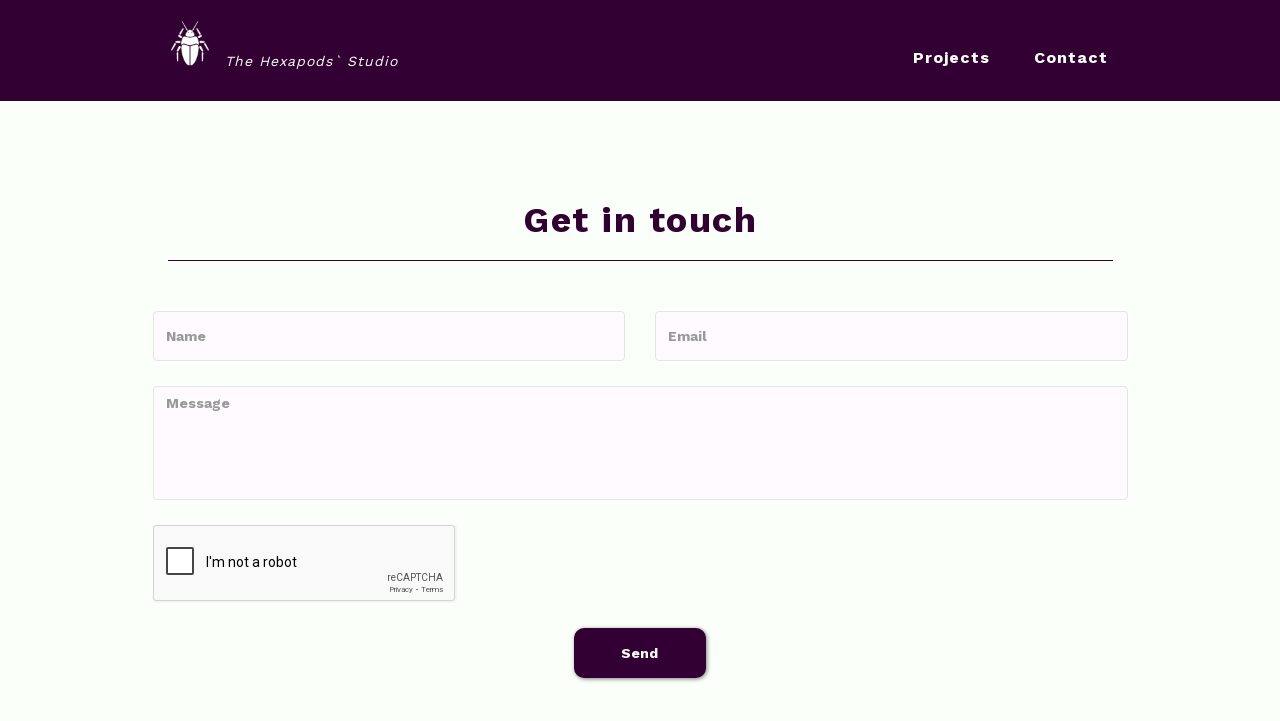

--- FILE ---
content_type: text/html; charset=UTF-8
request_url: https://hexapodsstudio.com/contact.php
body_size: 1938
content:
<!DOCTYPE html>
<html lang="en">
<head>
<!-- Global site tag (gtag.js) - Google Analytics -->
<script async src="https://www.googletagmanager.com/gtag/js?id=UA-119959889-1"></script>
<script>
  window.dataLayer = window.dataLayer || [];
  function gtag(){dataLayer.push(arguments);}
  gtag('js', new Date());

  gtag('config', 'UA-119959889-1');
</script>

	<meta charset="UTF-8"/>
	<meta http-equiv="X-UA-Compatible" content="IE=Edge"/>
	<meta name="description" content="The Hexapods' Studio. Contact"/>
	<meta name="keywords" content="The Hexapods' Studio, Hexapod Smasher"/>
	<meta name="author" content="The Hexapods' Studio"/>
	<meta name="viewport" content="width=device-width, initial-scale=1, maximum-scale=1"/>

	<title>The Hexapods' Studio</title>

	<link rel="icon" type="image/png" href="/images/hexapodsstudio_favicon.png"/>
	<link rel="stylesheet" href="/css/bootstrap.min.css"/>
	<link rel="stylesheet" href="/css/font-awesome.min.css"/>
	<link rel="stylesheet" href="/css/style2.css"/>
	<link href="https://fonts.googleapis.com/css?family=Work+Sans:300,400,700" rel="stylesheet"/>
	<script type="text/javascript" src="js/jquery-3.1.1.min.js"></script>
	<script type="text/javascript" src="js/bootstrap.min.js"></script>
	<script src='https://www.google.com/recaptcha/api.js'></script>
	<script src="js/contact.js"></script>
	<!--script src="js/validator.js"></script-->
</head>
<body>

<!-- Navigation section  -->

<div class="navbar navbar-default navbar-static-top" role="navigation">
	<div class="container">
		<div class="col-sm-10 col-sm-offset-1">
          	<div class="navbar-header">
               <button class="navbar-toggle" data-toggle="collapse" data-target=".navbar-collapse">
                    <span class="icon icon-bar"></span>
                    <span class="icon icon-bar"></span>
                    <span class="icon icon-bar"></span>
               </button>
			   <div>
					<div class="logo">
						<a href="/"><img src="/images/logo.gif" alt="Logo The Hexapods` Studio"></a>
					</div>
					<div class="text">
						<h4>The Hexapods` Studio</h4>
					</div>
				</div>
          	</div>
          	<div class="collapse navbar-collapse">
               	<ul class="nav navbar-nav navbar-right">
                    <li><a href="/">Projects</a></li>
                    <li class="active"><a href="/contact.php">Contact</a></li>
               	</ul>
          	</div>
		</div>
	</div>
</div>

<!-- Home Section -->

<section id="home">
     <div class="container">
          <div class="row">
               <div class="col-sm-10 col-sm-offset-1">
                    <h1>Get in touch</h1>
                    <hr>
               </div>
          </div>
     </div>
</section>

<section id="contact">
     <div class="container">
          <div class="row">

               <div class="col-xs-10 col-xs-offset-1">
                    <form id="contact-form" action="#" method="post" role="form" class="form-horizontal">
						<div class="messages"></div>
						<div class="form-group">
							<div class="col-sm-6">
								<input name="user" type="text" class="form-control" placeholder="Name" required="required">
							</div>
							<div class="col-sm-6">
								<input name="email" type="email" class="form-control" placeholder="Email" required="required">
							</div>
						</div>
						<div class="form-group">
							<div class="col-sm-12"> 
								<textarea name="message" class="form-control" rows="5" placeholder="Message" required="required"></textarea>
							</div>
						</div>
						<div class="form-group">
							<div class="col-sm-12">
								<div class="captcha">
									<div class="g-recaptcha" data-sitekey="6LfhTEoUAAAAAH2qP4A-vZBPJLISNkf65MMlxomw" data-callback="verifyRecaptchaCallback" data-expired-callback="expiredRecaptchaCallback"></div>
								</div>
								<!--div class="form-control d-none" data-recaptcha="true" required data-error="Please complete the Captcha"/-->
								<div class="help-block with-errors"></div>
							</div>
						</div>
							<!--div class="col-sm-12"> 
								<div class="g-recaptcha" data-sitekey="6LfhTEoUAAAAAH2qP4A-vZBPJLISNkf65MMlxomw"></div>	
							</div-->
						<div class="col-xs-6 col-xs-offset-3 col-sm-4 col-sm-offset-4 col-md-2 col-md-offset-5">
							<input type="submit" class="form-control" value="Send">
						</div>
                    </form>
               </div>
          </div>
     </div>
</section>

<!-- Footer Section -->

<footer>
     <div class="container">
          <div class="row">              
				<div class="col-sm-10 col-sm-offset-1">
					<div>
						<hr>
					</div>
					<div class="col-sm-6">
						<div class="footer-copyright">
							<p><br>© 2019 The Hexapods' Studio | All Rights Reserved</p>
						</div>
					</div>

					<div class="col-sm-6">
						<ul class="social-icon">
							<li><a href="https://www.facebook.com/hexapodsstudio" class="fa fa-facebook"></a></li>
							<li><a href="https://twitter.com/hexapodsstudio" class="fa fa-twitter"></a></li>
							<li><a href="https://www.youtube.com/channel/UC7dpUYY8FGQFv1ZPX3rZl5w/featured?disable_polymer=1" class="fa fa-youtube"></a></li>
						</ul>
					</div>
				</div>
          </div>
     </div>
</footer>

</body>
</html>



--- FILE ---
content_type: text/html; charset=utf-8
request_url: https://www.google.com/recaptcha/api2/anchor?ar=1&k=6LfhTEoUAAAAAH2qP4A-vZBPJLISNkf65MMlxomw&co=aHR0cHM6Ly9oZXhhcG9kc3N0dWRpby5jb206NDQz&hl=en&v=PoyoqOPhxBO7pBk68S4YbpHZ&size=normal&anchor-ms=20000&execute-ms=30000&cb=mky7zo456tgm
body_size: 49328
content:
<!DOCTYPE HTML><html dir="ltr" lang="en"><head><meta http-equiv="Content-Type" content="text/html; charset=UTF-8">
<meta http-equiv="X-UA-Compatible" content="IE=edge">
<title>reCAPTCHA</title>
<style type="text/css">
/* cyrillic-ext */
@font-face {
  font-family: 'Roboto';
  font-style: normal;
  font-weight: 400;
  font-stretch: 100%;
  src: url(//fonts.gstatic.com/s/roboto/v48/KFO7CnqEu92Fr1ME7kSn66aGLdTylUAMa3GUBHMdazTgWw.woff2) format('woff2');
  unicode-range: U+0460-052F, U+1C80-1C8A, U+20B4, U+2DE0-2DFF, U+A640-A69F, U+FE2E-FE2F;
}
/* cyrillic */
@font-face {
  font-family: 'Roboto';
  font-style: normal;
  font-weight: 400;
  font-stretch: 100%;
  src: url(//fonts.gstatic.com/s/roboto/v48/KFO7CnqEu92Fr1ME7kSn66aGLdTylUAMa3iUBHMdazTgWw.woff2) format('woff2');
  unicode-range: U+0301, U+0400-045F, U+0490-0491, U+04B0-04B1, U+2116;
}
/* greek-ext */
@font-face {
  font-family: 'Roboto';
  font-style: normal;
  font-weight: 400;
  font-stretch: 100%;
  src: url(//fonts.gstatic.com/s/roboto/v48/KFO7CnqEu92Fr1ME7kSn66aGLdTylUAMa3CUBHMdazTgWw.woff2) format('woff2');
  unicode-range: U+1F00-1FFF;
}
/* greek */
@font-face {
  font-family: 'Roboto';
  font-style: normal;
  font-weight: 400;
  font-stretch: 100%;
  src: url(//fonts.gstatic.com/s/roboto/v48/KFO7CnqEu92Fr1ME7kSn66aGLdTylUAMa3-UBHMdazTgWw.woff2) format('woff2');
  unicode-range: U+0370-0377, U+037A-037F, U+0384-038A, U+038C, U+038E-03A1, U+03A3-03FF;
}
/* math */
@font-face {
  font-family: 'Roboto';
  font-style: normal;
  font-weight: 400;
  font-stretch: 100%;
  src: url(//fonts.gstatic.com/s/roboto/v48/KFO7CnqEu92Fr1ME7kSn66aGLdTylUAMawCUBHMdazTgWw.woff2) format('woff2');
  unicode-range: U+0302-0303, U+0305, U+0307-0308, U+0310, U+0312, U+0315, U+031A, U+0326-0327, U+032C, U+032F-0330, U+0332-0333, U+0338, U+033A, U+0346, U+034D, U+0391-03A1, U+03A3-03A9, U+03B1-03C9, U+03D1, U+03D5-03D6, U+03F0-03F1, U+03F4-03F5, U+2016-2017, U+2034-2038, U+203C, U+2040, U+2043, U+2047, U+2050, U+2057, U+205F, U+2070-2071, U+2074-208E, U+2090-209C, U+20D0-20DC, U+20E1, U+20E5-20EF, U+2100-2112, U+2114-2115, U+2117-2121, U+2123-214F, U+2190, U+2192, U+2194-21AE, U+21B0-21E5, U+21F1-21F2, U+21F4-2211, U+2213-2214, U+2216-22FF, U+2308-230B, U+2310, U+2319, U+231C-2321, U+2336-237A, U+237C, U+2395, U+239B-23B7, U+23D0, U+23DC-23E1, U+2474-2475, U+25AF, U+25B3, U+25B7, U+25BD, U+25C1, U+25CA, U+25CC, U+25FB, U+266D-266F, U+27C0-27FF, U+2900-2AFF, U+2B0E-2B11, U+2B30-2B4C, U+2BFE, U+3030, U+FF5B, U+FF5D, U+1D400-1D7FF, U+1EE00-1EEFF;
}
/* symbols */
@font-face {
  font-family: 'Roboto';
  font-style: normal;
  font-weight: 400;
  font-stretch: 100%;
  src: url(//fonts.gstatic.com/s/roboto/v48/KFO7CnqEu92Fr1ME7kSn66aGLdTylUAMaxKUBHMdazTgWw.woff2) format('woff2');
  unicode-range: U+0001-000C, U+000E-001F, U+007F-009F, U+20DD-20E0, U+20E2-20E4, U+2150-218F, U+2190, U+2192, U+2194-2199, U+21AF, U+21E6-21F0, U+21F3, U+2218-2219, U+2299, U+22C4-22C6, U+2300-243F, U+2440-244A, U+2460-24FF, U+25A0-27BF, U+2800-28FF, U+2921-2922, U+2981, U+29BF, U+29EB, U+2B00-2BFF, U+4DC0-4DFF, U+FFF9-FFFB, U+10140-1018E, U+10190-1019C, U+101A0, U+101D0-101FD, U+102E0-102FB, U+10E60-10E7E, U+1D2C0-1D2D3, U+1D2E0-1D37F, U+1F000-1F0FF, U+1F100-1F1AD, U+1F1E6-1F1FF, U+1F30D-1F30F, U+1F315, U+1F31C, U+1F31E, U+1F320-1F32C, U+1F336, U+1F378, U+1F37D, U+1F382, U+1F393-1F39F, U+1F3A7-1F3A8, U+1F3AC-1F3AF, U+1F3C2, U+1F3C4-1F3C6, U+1F3CA-1F3CE, U+1F3D4-1F3E0, U+1F3ED, U+1F3F1-1F3F3, U+1F3F5-1F3F7, U+1F408, U+1F415, U+1F41F, U+1F426, U+1F43F, U+1F441-1F442, U+1F444, U+1F446-1F449, U+1F44C-1F44E, U+1F453, U+1F46A, U+1F47D, U+1F4A3, U+1F4B0, U+1F4B3, U+1F4B9, U+1F4BB, U+1F4BF, U+1F4C8-1F4CB, U+1F4D6, U+1F4DA, U+1F4DF, U+1F4E3-1F4E6, U+1F4EA-1F4ED, U+1F4F7, U+1F4F9-1F4FB, U+1F4FD-1F4FE, U+1F503, U+1F507-1F50B, U+1F50D, U+1F512-1F513, U+1F53E-1F54A, U+1F54F-1F5FA, U+1F610, U+1F650-1F67F, U+1F687, U+1F68D, U+1F691, U+1F694, U+1F698, U+1F6AD, U+1F6B2, U+1F6B9-1F6BA, U+1F6BC, U+1F6C6-1F6CF, U+1F6D3-1F6D7, U+1F6E0-1F6EA, U+1F6F0-1F6F3, U+1F6F7-1F6FC, U+1F700-1F7FF, U+1F800-1F80B, U+1F810-1F847, U+1F850-1F859, U+1F860-1F887, U+1F890-1F8AD, U+1F8B0-1F8BB, U+1F8C0-1F8C1, U+1F900-1F90B, U+1F93B, U+1F946, U+1F984, U+1F996, U+1F9E9, U+1FA00-1FA6F, U+1FA70-1FA7C, U+1FA80-1FA89, U+1FA8F-1FAC6, U+1FACE-1FADC, U+1FADF-1FAE9, U+1FAF0-1FAF8, U+1FB00-1FBFF;
}
/* vietnamese */
@font-face {
  font-family: 'Roboto';
  font-style: normal;
  font-weight: 400;
  font-stretch: 100%;
  src: url(//fonts.gstatic.com/s/roboto/v48/KFO7CnqEu92Fr1ME7kSn66aGLdTylUAMa3OUBHMdazTgWw.woff2) format('woff2');
  unicode-range: U+0102-0103, U+0110-0111, U+0128-0129, U+0168-0169, U+01A0-01A1, U+01AF-01B0, U+0300-0301, U+0303-0304, U+0308-0309, U+0323, U+0329, U+1EA0-1EF9, U+20AB;
}
/* latin-ext */
@font-face {
  font-family: 'Roboto';
  font-style: normal;
  font-weight: 400;
  font-stretch: 100%;
  src: url(//fonts.gstatic.com/s/roboto/v48/KFO7CnqEu92Fr1ME7kSn66aGLdTylUAMa3KUBHMdazTgWw.woff2) format('woff2');
  unicode-range: U+0100-02BA, U+02BD-02C5, U+02C7-02CC, U+02CE-02D7, U+02DD-02FF, U+0304, U+0308, U+0329, U+1D00-1DBF, U+1E00-1E9F, U+1EF2-1EFF, U+2020, U+20A0-20AB, U+20AD-20C0, U+2113, U+2C60-2C7F, U+A720-A7FF;
}
/* latin */
@font-face {
  font-family: 'Roboto';
  font-style: normal;
  font-weight: 400;
  font-stretch: 100%;
  src: url(//fonts.gstatic.com/s/roboto/v48/KFO7CnqEu92Fr1ME7kSn66aGLdTylUAMa3yUBHMdazQ.woff2) format('woff2');
  unicode-range: U+0000-00FF, U+0131, U+0152-0153, U+02BB-02BC, U+02C6, U+02DA, U+02DC, U+0304, U+0308, U+0329, U+2000-206F, U+20AC, U+2122, U+2191, U+2193, U+2212, U+2215, U+FEFF, U+FFFD;
}
/* cyrillic-ext */
@font-face {
  font-family: 'Roboto';
  font-style: normal;
  font-weight: 500;
  font-stretch: 100%;
  src: url(//fonts.gstatic.com/s/roboto/v48/KFO7CnqEu92Fr1ME7kSn66aGLdTylUAMa3GUBHMdazTgWw.woff2) format('woff2');
  unicode-range: U+0460-052F, U+1C80-1C8A, U+20B4, U+2DE0-2DFF, U+A640-A69F, U+FE2E-FE2F;
}
/* cyrillic */
@font-face {
  font-family: 'Roboto';
  font-style: normal;
  font-weight: 500;
  font-stretch: 100%;
  src: url(//fonts.gstatic.com/s/roboto/v48/KFO7CnqEu92Fr1ME7kSn66aGLdTylUAMa3iUBHMdazTgWw.woff2) format('woff2');
  unicode-range: U+0301, U+0400-045F, U+0490-0491, U+04B0-04B1, U+2116;
}
/* greek-ext */
@font-face {
  font-family: 'Roboto';
  font-style: normal;
  font-weight: 500;
  font-stretch: 100%;
  src: url(//fonts.gstatic.com/s/roboto/v48/KFO7CnqEu92Fr1ME7kSn66aGLdTylUAMa3CUBHMdazTgWw.woff2) format('woff2');
  unicode-range: U+1F00-1FFF;
}
/* greek */
@font-face {
  font-family: 'Roboto';
  font-style: normal;
  font-weight: 500;
  font-stretch: 100%;
  src: url(//fonts.gstatic.com/s/roboto/v48/KFO7CnqEu92Fr1ME7kSn66aGLdTylUAMa3-UBHMdazTgWw.woff2) format('woff2');
  unicode-range: U+0370-0377, U+037A-037F, U+0384-038A, U+038C, U+038E-03A1, U+03A3-03FF;
}
/* math */
@font-face {
  font-family: 'Roboto';
  font-style: normal;
  font-weight: 500;
  font-stretch: 100%;
  src: url(//fonts.gstatic.com/s/roboto/v48/KFO7CnqEu92Fr1ME7kSn66aGLdTylUAMawCUBHMdazTgWw.woff2) format('woff2');
  unicode-range: U+0302-0303, U+0305, U+0307-0308, U+0310, U+0312, U+0315, U+031A, U+0326-0327, U+032C, U+032F-0330, U+0332-0333, U+0338, U+033A, U+0346, U+034D, U+0391-03A1, U+03A3-03A9, U+03B1-03C9, U+03D1, U+03D5-03D6, U+03F0-03F1, U+03F4-03F5, U+2016-2017, U+2034-2038, U+203C, U+2040, U+2043, U+2047, U+2050, U+2057, U+205F, U+2070-2071, U+2074-208E, U+2090-209C, U+20D0-20DC, U+20E1, U+20E5-20EF, U+2100-2112, U+2114-2115, U+2117-2121, U+2123-214F, U+2190, U+2192, U+2194-21AE, U+21B0-21E5, U+21F1-21F2, U+21F4-2211, U+2213-2214, U+2216-22FF, U+2308-230B, U+2310, U+2319, U+231C-2321, U+2336-237A, U+237C, U+2395, U+239B-23B7, U+23D0, U+23DC-23E1, U+2474-2475, U+25AF, U+25B3, U+25B7, U+25BD, U+25C1, U+25CA, U+25CC, U+25FB, U+266D-266F, U+27C0-27FF, U+2900-2AFF, U+2B0E-2B11, U+2B30-2B4C, U+2BFE, U+3030, U+FF5B, U+FF5D, U+1D400-1D7FF, U+1EE00-1EEFF;
}
/* symbols */
@font-face {
  font-family: 'Roboto';
  font-style: normal;
  font-weight: 500;
  font-stretch: 100%;
  src: url(//fonts.gstatic.com/s/roboto/v48/KFO7CnqEu92Fr1ME7kSn66aGLdTylUAMaxKUBHMdazTgWw.woff2) format('woff2');
  unicode-range: U+0001-000C, U+000E-001F, U+007F-009F, U+20DD-20E0, U+20E2-20E4, U+2150-218F, U+2190, U+2192, U+2194-2199, U+21AF, U+21E6-21F0, U+21F3, U+2218-2219, U+2299, U+22C4-22C6, U+2300-243F, U+2440-244A, U+2460-24FF, U+25A0-27BF, U+2800-28FF, U+2921-2922, U+2981, U+29BF, U+29EB, U+2B00-2BFF, U+4DC0-4DFF, U+FFF9-FFFB, U+10140-1018E, U+10190-1019C, U+101A0, U+101D0-101FD, U+102E0-102FB, U+10E60-10E7E, U+1D2C0-1D2D3, U+1D2E0-1D37F, U+1F000-1F0FF, U+1F100-1F1AD, U+1F1E6-1F1FF, U+1F30D-1F30F, U+1F315, U+1F31C, U+1F31E, U+1F320-1F32C, U+1F336, U+1F378, U+1F37D, U+1F382, U+1F393-1F39F, U+1F3A7-1F3A8, U+1F3AC-1F3AF, U+1F3C2, U+1F3C4-1F3C6, U+1F3CA-1F3CE, U+1F3D4-1F3E0, U+1F3ED, U+1F3F1-1F3F3, U+1F3F5-1F3F7, U+1F408, U+1F415, U+1F41F, U+1F426, U+1F43F, U+1F441-1F442, U+1F444, U+1F446-1F449, U+1F44C-1F44E, U+1F453, U+1F46A, U+1F47D, U+1F4A3, U+1F4B0, U+1F4B3, U+1F4B9, U+1F4BB, U+1F4BF, U+1F4C8-1F4CB, U+1F4D6, U+1F4DA, U+1F4DF, U+1F4E3-1F4E6, U+1F4EA-1F4ED, U+1F4F7, U+1F4F9-1F4FB, U+1F4FD-1F4FE, U+1F503, U+1F507-1F50B, U+1F50D, U+1F512-1F513, U+1F53E-1F54A, U+1F54F-1F5FA, U+1F610, U+1F650-1F67F, U+1F687, U+1F68D, U+1F691, U+1F694, U+1F698, U+1F6AD, U+1F6B2, U+1F6B9-1F6BA, U+1F6BC, U+1F6C6-1F6CF, U+1F6D3-1F6D7, U+1F6E0-1F6EA, U+1F6F0-1F6F3, U+1F6F7-1F6FC, U+1F700-1F7FF, U+1F800-1F80B, U+1F810-1F847, U+1F850-1F859, U+1F860-1F887, U+1F890-1F8AD, U+1F8B0-1F8BB, U+1F8C0-1F8C1, U+1F900-1F90B, U+1F93B, U+1F946, U+1F984, U+1F996, U+1F9E9, U+1FA00-1FA6F, U+1FA70-1FA7C, U+1FA80-1FA89, U+1FA8F-1FAC6, U+1FACE-1FADC, U+1FADF-1FAE9, U+1FAF0-1FAF8, U+1FB00-1FBFF;
}
/* vietnamese */
@font-face {
  font-family: 'Roboto';
  font-style: normal;
  font-weight: 500;
  font-stretch: 100%;
  src: url(//fonts.gstatic.com/s/roboto/v48/KFO7CnqEu92Fr1ME7kSn66aGLdTylUAMa3OUBHMdazTgWw.woff2) format('woff2');
  unicode-range: U+0102-0103, U+0110-0111, U+0128-0129, U+0168-0169, U+01A0-01A1, U+01AF-01B0, U+0300-0301, U+0303-0304, U+0308-0309, U+0323, U+0329, U+1EA0-1EF9, U+20AB;
}
/* latin-ext */
@font-face {
  font-family: 'Roboto';
  font-style: normal;
  font-weight: 500;
  font-stretch: 100%;
  src: url(//fonts.gstatic.com/s/roboto/v48/KFO7CnqEu92Fr1ME7kSn66aGLdTylUAMa3KUBHMdazTgWw.woff2) format('woff2');
  unicode-range: U+0100-02BA, U+02BD-02C5, U+02C7-02CC, U+02CE-02D7, U+02DD-02FF, U+0304, U+0308, U+0329, U+1D00-1DBF, U+1E00-1E9F, U+1EF2-1EFF, U+2020, U+20A0-20AB, U+20AD-20C0, U+2113, U+2C60-2C7F, U+A720-A7FF;
}
/* latin */
@font-face {
  font-family: 'Roboto';
  font-style: normal;
  font-weight: 500;
  font-stretch: 100%;
  src: url(//fonts.gstatic.com/s/roboto/v48/KFO7CnqEu92Fr1ME7kSn66aGLdTylUAMa3yUBHMdazQ.woff2) format('woff2');
  unicode-range: U+0000-00FF, U+0131, U+0152-0153, U+02BB-02BC, U+02C6, U+02DA, U+02DC, U+0304, U+0308, U+0329, U+2000-206F, U+20AC, U+2122, U+2191, U+2193, U+2212, U+2215, U+FEFF, U+FFFD;
}
/* cyrillic-ext */
@font-face {
  font-family: 'Roboto';
  font-style: normal;
  font-weight: 900;
  font-stretch: 100%;
  src: url(//fonts.gstatic.com/s/roboto/v48/KFO7CnqEu92Fr1ME7kSn66aGLdTylUAMa3GUBHMdazTgWw.woff2) format('woff2');
  unicode-range: U+0460-052F, U+1C80-1C8A, U+20B4, U+2DE0-2DFF, U+A640-A69F, U+FE2E-FE2F;
}
/* cyrillic */
@font-face {
  font-family: 'Roboto';
  font-style: normal;
  font-weight: 900;
  font-stretch: 100%;
  src: url(//fonts.gstatic.com/s/roboto/v48/KFO7CnqEu92Fr1ME7kSn66aGLdTylUAMa3iUBHMdazTgWw.woff2) format('woff2');
  unicode-range: U+0301, U+0400-045F, U+0490-0491, U+04B0-04B1, U+2116;
}
/* greek-ext */
@font-face {
  font-family: 'Roboto';
  font-style: normal;
  font-weight: 900;
  font-stretch: 100%;
  src: url(//fonts.gstatic.com/s/roboto/v48/KFO7CnqEu92Fr1ME7kSn66aGLdTylUAMa3CUBHMdazTgWw.woff2) format('woff2');
  unicode-range: U+1F00-1FFF;
}
/* greek */
@font-face {
  font-family: 'Roboto';
  font-style: normal;
  font-weight: 900;
  font-stretch: 100%;
  src: url(//fonts.gstatic.com/s/roboto/v48/KFO7CnqEu92Fr1ME7kSn66aGLdTylUAMa3-UBHMdazTgWw.woff2) format('woff2');
  unicode-range: U+0370-0377, U+037A-037F, U+0384-038A, U+038C, U+038E-03A1, U+03A3-03FF;
}
/* math */
@font-face {
  font-family: 'Roboto';
  font-style: normal;
  font-weight: 900;
  font-stretch: 100%;
  src: url(//fonts.gstatic.com/s/roboto/v48/KFO7CnqEu92Fr1ME7kSn66aGLdTylUAMawCUBHMdazTgWw.woff2) format('woff2');
  unicode-range: U+0302-0303, U+0305, U+0307-0308, U+0310, U+0312, U+0315, U+031A, U+0326-0327, U+032C, U+032F-0330, U+0332-0333, U+0338, U+033A, U+0346, U+034D, U+0391-03A1, U+03A3-03A9, U+03B1-03C9, U+03D1, U+03D5-03D6, U+03F0-03F1, U+03F4-03F5, U+2016-2017, U+2034-2038, U+203C, U+2040, U+2043, U+2047, U+2050, U+2057, U+205F, U+2070-2071, U+2074-208E, U+2090-209C, U+20D0-20DC, U+20E1, U+20E5-20EF, U+2100-2112, U+2114-2115, U+2117-2121, U+2123-214F, U+2190, U+2192, U+2194-21AE, U+21B0-21E5, U+21F1-21F2, U+21F4-2211, U+2213-2214, U+2216-22FF, U+2308-230B, U+2310, U+2319, U+231C-2321, U+2336-237A, U+237C, U+2395, U+239B-23B7, U+23D0, U+23DC-23E1, U+2474-2475, U+25AF, U+25B3, U+25B7, U+25BD, U+25C1, U+25CA, U+25CC, U+25FB, U+266D-266F, U+27C0-27FF, U+2900-2AFF, U+2B0E-2B11, U+2B30-2B4C, U+2BFE, U+3030, U+FF5B, U+FF5D, U+1D400-1D7FF, U+1EE00-1EEFF;
}
/* symbols */
@font-face {
  font-family: 'Roboto';
  font-style: normal;
  font-weight: 900;
  font-stretch: 100%;
  src: url(//fonts.gstatic.com/s/roboto/v48/KFO7CnqEu92Fr1ME7kSn66aGLdTylUAMaxKUBHMdazTgWw.woff2) format('woff2');
  unicode-range: U+0001-000C, U+000E-001F, U+007F-009F, U+20DD-20E0, U+20E2-20E4, U+2150-218F, U+2190, U+2192, U+2194-2199, U+21AF, U+21E6-21F0, U+21F3, U+2218-2219, U+2299, U+22C4-22C6, U+2300-243F, U+2440-244A, U+2460-24FF, U+25A0-27BF, U+2800-28FF, U+2921-2922, U+2981, U+29BF, U+29EB, U+2B00-2BFF, U+4DC0-4DFF, U+FFF9-FFFB, U+10140-1018E, U+10190-1019C, U+101A0, U+101D0-101FD, U+102E0-102FB, U+10E60-10E7E, U+1D2C0-1D2D3, U+1D2E0-1D37F, U+1F000-1F0FF, U+1F100-1F1AD, U+1F1E6-1F1FF, U+1F30D-1F30F, U+1F315, U+1F31C, U+1F31E, U+1F320-1F32C, U+1F336, U+1F378, U+1F37D, U+1F382, U+1F393-1F39F, U+1F3A7-1F3A8, U+1F3AC-1F3AF, U+1F3C2, U+1F3C4-1F3C6, U+1F3CA-1F3CE, U+1F3D4-1F3E0, U+1F3ED, U+1F3F1-1F3F3, U+1F3F5-1F3F7, U+1F408, U+1F415, U+1F41F, U+1F426, U+1F43F, U+1F441-1F442, U+1F444, U+1F446-1F449, U+1F44C-1F44E, U+1F453, U+1F46A, U+1F47D, U+1F4A3, U+1F4B0, U+1F4B3, U+1F4B9, U+1F4BB, U+1F4BF, U+1F4C8-1F4CB, U+1F4D6, U+1F4DA, U+1F4DF, U+1F4E3-1F4E6, U+1F4EA-1F4ED, U+1F4F7, U+1F4F9-1F4FB, U+1F4FD-1F4FE, U+1F503, U+1F507-1F50B, U+1F50D, U+1F512-1F513, U+1F53E-1F54A, U+1F54F-1F5FA, U+1F610, U+1F650-1F67F, U+1F687, U+1F68D, U+1F691, U+1F694, U+1F698, U+1F6AD, U+1F6B2, U+1F6B9-1F6BA, U+1F6BC, U+1F6C6-1F6CF, U+1F6D3-1F6D7, U+1F6E0-1F6EA, U+1F6F0-1F6F3, U+1F6F7-1F6FC, U+1F700-1F7FF, U+1F800-1F80B, U+1F810-1F847, U+1F850-1F859, U+1F860-1F887, U+1F890-1F8AD, U+1F8B0-1F8BB, U+1F8C0-1F8C1, U+1F900-1F90B, U+1F93B, U+1F946, U+1F984, U+1F996, U+1F9E9, U+1FA00-1FA6F, U+1FA70-1FA7C, U+1FA80-1FA89, U+1FA8F-1FAC6, U+1FACE-1FADC, U+1FADF-1FAE9, U+1FAF0-1FAF8, U+1FB00-1FBFF;
}
/* vietnamese */
@font-face {
  font-family: 'Roboto';
  font-style: normal;
  font-weight: 900;
  font-stretch: 100%;
  src: url(//fonts.gstatic.com/s/roboto/v48/KFO7CnqEu92Fr1ME7kSn66aGLdTylUAMa3OUBHMdazTgWw.woff2) format('woff2');
  unicode-range: U+0102-0103, U+0110-0111, U+0128-0129, U+0168-0169, U+01A0-01A1, U+01AF-01B0, U+0300-0301, U+0303-0304, U+0308-0309, U+0323, U+0329, U+1EA0-1EF9, U+20AB;
}
/* latin-ext */
@font-face {
  font-family: 'Roboto';
  font-style: normal;
  font-weight: 900;
  font-stretch: 100%;
  src: url(//fonts.gstatic.com/s/roboto/v48/KFO7CnqEu92Fr1ME7kSn66aGLdTylUAMa3KUBHMdazTgWw.woff2) format('woff2');
  unicode-range: U+0100-02BA, U+02BD-02C5, U+02C7-02CC, U+02CE-02D7, U+02DD-02FF, U+0304, U+0308, U+0329, U+1D00-1DBF, U+1E00-1E9F, U+1EF2-1EFF, U+2020, U+20A0-20AB, U+20AD-20C0, U+2113, U+2C60-2C7F, U+A720-A7FF;
}
/* latin */
@font-face {
  font-family: 'Roboto';
  font-style: normal;
  font-weight: 900;
  font-stretch: 100%;
  src: url(//fonts.gstatic.com/s/roboto/v48/KFO7CnqEu92Fr1ME7kSn66aGLdTylUAMa3yUBHMdazQ.woff2) format('woff2');
  unicode-range: U+0000-00FF, U+0131, U+0152-0153, U+02BB-02BC, U+02C6, U+02DA, U+02DC, U+0304, U+0308, U+0329, U+2000-206F, U+20AC, U+2122, U+2191, U+2193, U+2212, U+2215, U+FEFF, U+FFFD;
}

</style>
<link rel="stylesheet" type="text/css" href="https://www.gstatic.com/recaptcha/releases/PoyoqOPhxBO7pBk68S4YbpHZ/styles__ltr.css">
<script nonce="0HTC6qSckCUTf4dU0MS1bA" type="text/javascript">window['__recaptcha_api'] = 'https://www.google.com/recaptcha/api2/';</script>
<script type="text/javascript" src="https://www.gstatic.com/recaptcha/releases/PoyoqOPhxBO7pBk68S4YbpHZ/recaptcha__en.js" nonce="0HTC6qSckCUTf4dU0MS1bA">
      
    </script></head>
<body><div id="rc-anchor-alert" class="rc-anchor-alert"></div>
<input type="hidden" id="recaptcha-token" value="[base64]">
<script type="text/javascript" nonce="0HTC6qSckCUTf4dU0MS1bA">
      recaptcha.anchor.Main.init("[\x22ainput\x22,[\x22bgdata\x22,\x22\x22,\[base64]/[base64]/[base64]/[base64]/[base64]/[base64]/KGcoTywyNTMsTy5PKSxVRyhPLEMpKTpnKE8sMjUzLEMpLE8pKSxsKSksTykpfSxieT1mdW5jdGlvbihDLE8sdSxsKXtmb3IobD0odT1SKEMpLDApO08+MDtPLS0pbD1sPDw4fFooQyk7ZyhDLHUsbCl9LFVHPWZ1bmN0aW9uKEMsTyl7Qy5pLmxlbmd0aD4xMDQ/[base64]/[base64]/[base64]/[base64]/[base64]/[base64]/[base64]\\u003d\x22,\[base64]\\u003d\x22,\x22LAfDs3kkGcKJYsONwozDu0pBPMOkwrVWMhzCscOnwojDg8O+J09zworCoXvDphMEw7I0w5t6wp3Cgh0Ew5AewqJAw7rCnsKEwqBpCwJXLm0iCUDCp2jCl8OgwrBrw6BhFcOIwqZLWDB/[base64]/Do8K+w5khwopNwqLDuMKew7HCkWHDo8KrSC91Dm5FwpZQwotSQ8ODw53DnEUMHzjDhsKFwptTwqwgZMKYw7tjW3DCgw1vwqkzwp7Cvi/DhisVw7nDv3nCvgXCucOQw6UKKQkiw4l9OcKDRcKZw6PCrGrCoxnCnzHDjsO8w7PDj8KKdsOTC8Ovw6pLwoMGGV5Je8OKLsOZwosdQXp8PmUhesKlD11kXSzDo8KTwo0qwroaBTPDmMOadMOlGsK5w6rDoMKBDCRSw7rCqwdewoNfA8K/esKwwo/ChlfCr8OmVcK0wrFKcyvDo8OIw4VLw5EUw5DCpsOLQ8KKVDVfcsKZw7fCtMOawrgCesOow5/[base64]/Mmk6GcO4CsKbHj7DkDfCmhY2w6jCnHBzw6HDiQ58w5vDlBoDRQY5KkbCksKUNTtpfsKoVBQOwq5sMSIAVk1xHnsmw6fDvcK3wprDpVTDlRpjwrA7w4jCq2TChcObw6o7ODAcG8Opw5vDjGhBw4PCu8KKYk/[base64]/DpXjDv8O+wqI6esKQV05BM3wJwo3DmcO7RsKbw57DhBx7bkzDnjQdwoIqw4fCvVd2ZghBwqrCgh4xdlEQCcOTM8OdwpMDw5XDuATDlU5zw53Dv2Q3w4HCjiobM8Onw6V/w57Di8Olw4zCgMKnGcORw4/Dt1cPw4Vmw4F9KsKFKcKRwoEBeMO7wrIPwrwnasOnw7oIQDnDuMORwpEFwpgnb8KHCsOYwpjCv8O0YzdeXC/[base64]/woLCgT3CoMOFwoTDkRbCmMKzw4o7f8K6SirCi8O/V8KpN8KEwrPCmDvCqsKhSsK1BUIyw6nDt8KYwo4tDsKNw5HCghDDjsKoIsKEw5RCw47Cq8OZwoDCoiUew4YIw5jDu8O4FMO0w6DCrcKOYcOGciInw6ZbwrBHwr/[base64]/worDgsOwwphtwpbDr2TDqsKOGMK1BH3Dn8KkesK4wqXCqjbCh8OvZ8K3ZmDCoRPDisO8BjzCsh3DkcKvU8KtCV0HcHhiAk/CosKmw7kKwpNcEAFBw7nCqcKpw6TDhsKYw6bCpioIDMOJEifDkCRWw6nCp8OtdMKfwrfDnwbDp8KfwopTO8KDwoXDhMOLTSQaQ8Kaw4HCl10+T2lGw7bDisKpw6MYWzPCmcKMw4vDjcKewpDCrhQtw7Rgw53DvRzDnsO3SklnHE0Kw6NpX8K/w7llVkrDgcKqw5bDqAEtN8K8BsKqw58cw4pCK8KyM2/DqCA1f8Omw6lywrg1eVBXwrYpaX7CjDzDtcKNw7N1PsKfMFnDr8Okw6XCrSXCnMOUw6DCi8OaacOcfmvChMKvw5zCgjE6S07Dl1XDrAvDlsKpcHZXUcK7LcO/DlweNC8aw7xtdy/Crk5JK1ZvAcO8cQvClsOGwp/Drgw3IMOVDQbCrhzDk8OqCHgCw4BoNiLChF8pw6nDvBHDkcKScXrCtsOlw6o4HsOJKcOXTkzCshEgwoTDuBnCg8O7w5HDtsKjHGl6wp8Dw6gmdsKUAcKjw5bCql9nwqDDsBtlwoPDqR/[base64]/CuyHCjF4OOmR7wqTCm1HDoHPDvW1rJztKwq/CmUzDtcO8w74Uw4hhcX5ow74QOE9RCMOvw704w6Mfw4BHwqbDv8KJwpLDiDLDpWfDnsKubwVfT2HCv8OswozCnHbDkRVXUjbDmcOTfcOSwrY/cMKEw67Cs8KyBMKPI8ORw6sXwp9Jw5tow7DCuRTDlgkcZMKvwoAlw4wId3EBwph/wqDDgMKDwrDDlUliP8KJw5/CrjJ+wrbCrcKqTcOzSiPClxbDkibCm8ORUV7CpMOhd8OHw5p0XQopSwTDuMO9aBvDuG4IKhRkBVnDt3TDtsKuHcKjA8KMVn/[base64]/wotRRAFDX8KUwojCrk8oVcKGwpLCsn9dG2HCsTEiRcOhKsKtRwXDnMOnbMK4wrJCwpTDiivDrgxbNTxIN13Dp8OwTm3Dm8KAX8KKK0EYLsK/[base64]/CiMO7w6/CiMK6ZgTDvsOQXsK/w5vDngXDhMOmVMK9ExdWKB5mOsKbwqrDqUvCq8OIUcOmw5LCgkfCkMO+wqlmwoA1w4RKI8K1MQrDkcKBw4XCicOLw44Uw5k2AS7DtE1fcsKUw6vCi0XDk8OjQcO3a8KTw7Vyw6TDgyvCg1dEZMOyWsOZK3NrWMKcQ8O+woI1H8O/ekTDoMKzw43DmsKQS0HDjlETQ8KrKEbDjMOjwpQHw5BNejMKA8K4eMKFw4nCoMKSw7DCucKhwozCqGrDhcOhwqN+IGHCt0PCo8OkUMKTw43DoERqw5PDjA0NwqXDhVbDmAU/RMOwwowaw4oJw5zCosKqw7nCu2l3TiDDsMO7Y0ZXJcKow6k8GU7CmsOawrjCjRtFw4sXYl09wq0Bw7rCv8KJwrADw5fCt8OLwrQrwqAKw6gFD3nDtRhBFhFNw6AKdlt+CsKZwoPDmjcqc08Jw7HDjcKBFVwJFn5awq3DtcKtwrXCocOKwpQgw4TDo8O/wo1YZsKOw7LDpMK7wozCkFZMw4nCg8KnUcK+YMKpw7jDh8KCc8ODLho/aizDtwQXw6QswrzDoFTCuy7DqMOXwofDqRPDpMKPREHDu0hJwrY8aMO/JHjCu2/CplsUPMOmJmXCtU5rwpPCkyVOwoLCkgvDjAhkw51kbhwRwp4FwoZMdivDiF03Y8ORw7tbwrHDqcKEBcOkecKXw5vCicOjUFA1w5bDicKVwpdmwpDCo2fCmMOpw5ZKw4xdw5HDosO2w545ST/CpSY6wrsqw77DqsO5wqIVOkRVwqZswrbDhTjCtcOEw54+wqYwwrpXcsOMwpfCjFMowqsHPCcxw7bDpnDChStqw4sTw7/Cqn/[base64]/DtH/DiUfDk8O/[base64]/Du1HDgcKIw4LChwfDnBvDsQPDr8KlwobCtMODAsKtw74gIcOrb8KBBcKgC8Kgw5pSw4Ykw5TCjsKawrpmGcKAwrzDoSFIOsOWw5xswqh0w4R1w4gzE8KnMsKvN8OfBDofQzlSeQDDsCjDu8KlOMOfwqF8NTA3D8OVwq/DmW/DqEhEPcKmw6nDgMOfw7PDm8K+B8OFw77DhiHCmMOGwqbDo2gPB8OPwopvwoAMwppUwqU/wp9Zwq8vDXNZOsK3GsKsw5UWOcKvwpnDh8OHw6PCocKGQMKAJDTCusKaZwJ2F8OURCnDo8KfasKJJih+VcOGJnsLwqHDqjg7ccKsw78pw6fCrcKPwrrCqcK7w4TCoQbClFvCjsKsBCgedSEdwpHCi2DDi0/DrQ/CtcKxwpwww5ojw5JyTHNcUDbCtx4Jwq4Nw4p0w7TDmCfDswrDq8K+MA1Qw7LDnMOsw6PCjC/Cq8K+BMO2w6Ybw6AOfmtQQMKJwrHChsONwqTDnMK0GcOXdTbChBZDwqbCs8OlL8Kgwo5owoB6DcONw4Ahc3LCpsO/[base64]/CmiIBE2LCpUrCnsKcw7/Cg37DonJyR18gQsKSwpQxwrDDj8KOw6jDplvCilQ5w4oaJMKkwpXDu8O0w4vCvhVpwrlZNsONwqLCp8OgK1s3wpFxGsOWaMOmw7QEY2PDkB8NwqjCp8KOfig/LzfDjsKjNcOQw5TDsMKlfcK3w78GDcOWUTDDrHrDssKaTsOtwoHCicKGwohIHCYUw4UKcyjDv8OYw6NmOi7DkQ/ClMKNwrd6fyk/wpHCoyAkwoQ2Hi/DmMOow5bCn3ESw7xjwp/CgGnDsx9Dw6bDrhnDvMK1w4IwY8K2woHDpGrCjUbDisK8wpAuUwE/w5sZwpE/XsOJIMOdwprChAXChWXCs8KNaHlqMcKFwrnCuMK8wpzDqMKpKBxHXSbDpSvDr8KbbSAIYcKBccO+w5LDqMO7HMKxw64BMcK6wo9FS8Oxw5jDiAAnw5rDjsKcCcOdwq8qwoJQw4jCg8OpZ8OLwpVmw7nCrMOSFX/DhUpUw7TCo8OAYg/CvT/[base64]/DmC52w5zDssO8QsKtG3k7D3Mpw5jCqA3DhC86DirCpcK/QsOKw7kxw6N4PMKMw6bCiwHDiU5jw44sasOmUsKuw7HCrlNAw7gleQ/Dh8Klw5rDmmXDnsKywqVbw48QFVzChlV8Q1XCqi7CisK+NMKMJsKRwprCtsOkw4B4LcOZwo9cekzDh8KqJBbCoT9DD1/DiMObwpfDh8OSwrplwrPCvsKBw4low4hWw4g9w53Csy9bw55vwpoTwqtAQ8OsKMOSc8KQw4VgO8K6wr9qScKvw7ULw5NWwpoAw6HCvcODL8O/w7/CiQkywqt6w4YCeCdQw53DssK+wpPDlR/Cv8OXOMK9w4YlMcOQwrp/fXHChsOYw5nCnRrCm8KsP8KCw4jDg3/ClcKuwpEzwrLDuQRTTSUKT8OAwodfwqLCgMKwMsOhwq/CosO5wpvCkcOMJwoWIcK0KsKycxwmMxrCp3B9wrUsfFTDs8KlL8OqccKZwpMawqzDuBQEw57DnMKiP8K4MxDDusO6wrknQBXClMKaRW1gw7AIcsOJw749w5bCtQjCuBfCoj/DrsOxIMKhwpjDtyrDssKzwrDDhXpcNMKVYsKhwprDl0/CpsO4fsOEw5bDk8KzMlh3wqrCpkHCrjzDvmJCTcObeChAEcKpwoTCh8OiIxvCg1nDt3fCmMK+w5QpwqQwJsKBw7/DmMO5w6F7wr1nBcOoM0diwok+el3Cn8O+ecONw6LCvWIlNwDDgivDrcKXw5DCp8OrwpnDmjZxw6TDuR/CqsOXw7AVwr3CmQBNT8KeHMKvw77CscOgMBbCvWdRw5PCscOhwoFgw6/DiVzDpMKoZAkVGg4dRSo9Q8Onw6vCs0NMTcO+w48oIcKbaWrCg8OtwqjCu8OgwrVoEkAkJzATVRNCesOLw7AGACPCpcOeJ8O0w4lTUHnDlE3Cu3/CnMKjwqDDh0RtdFgDw4VNcTPDnSlWwqsOG8K+w4PDm2rCmMKgw7RnwrbDr8O2R8KseFLCjsORw7vDvsODS8O7w5bCmcK/w70Jwqk5wrtPwprCu8OVwpMzw5DDs8OBw7LCsz4ANsOPZMOYb1nDgU8iwpTCuHYJwrLDtDVMwqcHw7vCjzDCvjhjCsKVwpF1NMO0IMK0HsKRwq0zw5XCqTLCg8OaC3IQOgfDqV/Ciw5kw7d+ZMOLMDt1S8OcwpbCnnxwwqZ3wqXCsEVMw6TDn0M5XTXClMO2wrgaVsKFw6LCjcOtw6tJCQ/CtUQxFi9eLcOGcnQDXAfCpMOZFmBGbEIUw5DDuMOyw5rClsKhSlUuDMK2wp8lwp5Hw6fDlsKtOArDnj50WcOzZz/ClsOYIxnDv8KNM8Kyw6cPwqXDlhXDrwvCmB7CrmDCnF7CoMKTMRkUw4J1w7MkI8KnMcOTBCJIGg3CiCDDghvDkyvCv1bCmMO0wodrwoHDvcKoEnbCuwTCt8KRfizCnX/[base64]/QgXCisO5CGvDqT4eKBgTRlEOwqZaGSHDrjLCqsK0BS80EcKdGMORwrBDW1XDhl/CpSYTw6ovUV7DlMOUwp3CvCHDtsOVdcOkw75+HGRJaQrDti4BwqDCu8OfWArDgMKYHhZWEcOfw5nDiMKZw6nDllTCmcKdMlHCosO/[base64]/CvMOJwr3CsCRGCcOzwqZ+ZmtdJV7Cg1c/asKZw6lZwppbak/Cl2rCtGwnwrdYw5TDg8OVwp3DocOnOTh2wrwiUsKmT20XMSfCiUlPcypUwpIzf0xwW2hUf0QMKhANw68mPXPClcOMbMOvwoHDnQbDs8OAPsK4JHpJwp7Dg8OFWToPwqISQcKZw4nCozHDksKtWy/DlMKRw7LDtMKlwoEDwprChcOOXG8Lw4rCrGvCmVrCh2MOUTEdQl5qwp3CmcONwogxw7DCscKXW0LDv8K/[base64]/[base64]/wq3CoVdeZzJUbsKhwpNHdyHCpsOrIMOLw6nDlxMKcsO2w5cgUMOhEzBvwrBKQQ/DmsOpQcOkwpfDtnzDvDEjw6lVUMOtwqvCmU9BXsOfwqo4E8KOwrxuw7DCtsKiDz3Cg8KOd0/DoAJIw6svZMOfQMK/P8OrwoJww7zCgz9zw6sWw4ANw6J4w59bWsK3Zld0wpE/[base64]/DgMKRKsKiwqRuB8OfY8OIw4jDp8Onw4sBdcOIwqzDoybCv8OmwqbDiMK3B0QsNSPDm1TDgycDFsKqPQ3DqsKPw5wvKxstwpTCpMKiWQTCvmBzw6rCiw5kMMKrecOow5JRwpR1ZhFQwqfCqizDgMK1P3AsXEMbLEvDsMOiTzTDhW7Cnns/GcOrw7/Co8O1NhpKw60Iwp/CpGs0WWLDrUoTwpomwpF3XBJiHcOKw7TCocKbwpcgw7zCtMK9dQbCs8O/w40YwoHCkW/[base64]/CnHbClsOYw7fDkcOCHsK7dcOfwpMZfsOIUsOpfHXClMOhw6HDiR7Ci8K6w5A8woTCpcKQwqbCsU16wrHDmMOYG8OHZcO6JsODQ8O9w69XwrrCj8OCw5zCq8Ofw73DhcKvQ8Kjw4Rnw7wgHMKPw4UWwpjDri4aREgnw7ZZwrhQLR95b8OpwrTCqMKhw5vCqS/DuQIWNsO6Z8OFUsOaw7HChcO7fRDDu3F3Gy/CucOOAcOxB0JBcMOZN33DucO7XMKZwpbCrcK9NcKnw6DDjXTDiGzCmFvCo8OPw6fCj8K/G0csADFmQhLClsOuwqbCrMKWwoTDusOOZsKZGzRgKXUwwrU/QsOtFDHDlcKAwpkHw4nCt14/wqvDtMK3wr3CtXjDtMOPw4PCssODw7h+w5R5LsKgwrjDrsKXBcO/HsO2wr3Ck8OqGmzDuyrDsmbDo8OAwrxOWV1ALcO4w70yLsKGwpHDqcOkYyjDq8KFDsO/w6DCqMKwdMKMDygccSDCpcOpYcKdOGATwonCqSs7PMOyMCVuwpXDi8O8QHHDhcKRw6RqEcK/R8OFwqxPw5tPbcKbw4c3di5gbkdQTUPDicKMEsKBLH/DicKEFMKtfmwdwrDCrsOhbcO/UFDDrMODwoISAsO9w7ogw5sjdWEzFMOgCk3ClQLCtsO+DMOxKzDCgsOywqJ7wrY9wrDDvMOHwp7DozQmw6UiwrUAfMKvCsOkBy0GB8Kow6DDhwhIa3DDhcOGaDpfGsKCWTEBwqp+fQrDncKFAcKlXj3DgE/[base64]/[base64]/Dk8Kvw4ZMw6okM8Knw7xTVsOVWTrCqMKgEBXCn2TDp1xRKsOqdUzDgXzCljfDj1/[base64]/VcOjOC1ZXsKOw7RowrvDk8OCw6UMw4jDolPDpEPCg8KQCUVCXMOha8OqYU0aw6kqwoVrw7Rswqs+wqTCnRLDqsOteMKew7xIw6jChsKTcMOXwr/CiA58aCPDhzLCo8KCDcKxTsOLEi9GwpZBwovDinQow7zDnE1XFcOIMmvDqsKzC8OmOGFwSMOXwoY1w7Egw43CgjfDtzhLwoAfWVzCscOCw5fDnMKswp8+RSQOw4dLwpPDucKOw7MlwrcfwoXCgkIdw6Fiw4oBw4w9w48fw6DCrcKYI0XDoVJIwrZKVwwLwoXCmMO/[base64]/wp7CssO7w6UtwoLCscKow7U8EQRjDjJSwpFBw6LDpsOEJsKoEQ/Cn8Kpw4fDncKBCMKjX8KEMMOzeMK+TFHDowrCh1TDilnDmMOXbzHDpHvDvcKYw6Jowr/DrAtNwo/Dr8O4ZsKBRURuTl8Hw4Rma8Kpw6PDgj9/KcKJwrgHwqgiDV7CoHF4JEkVHh3CqlpVRmPDnTTDnVUfw6PDuWgiw43Cm8KyDn1pwqLDucK+w5xBw7BBw5d3TMOywq3ClTPCgHfDs3pfw4jCiHzDl8KPwrc4wp5ga8KSwrLCusOFwqJxw6Uxw5/DuDvCrQZQaG3CiMOXw7XDg8KdOsOew4PCoWPDqcOfM8KgGHZ8w4DCo8OMYld2YMOBRHMGw6gow6Baw4cnRMO3TkjCkcO7wqYkV8KgcWhTw645w4fDvzdMOcOQC0vDv8K9AgfCh8OkTURgwp1Jwr87ccOvw57CnsOFGsOYWy8Nw5/Dp8O/w5YdasKnwpAkw4bDmCBgf8OOdS/DrcOpWCLDt0PChXPCoMKxwojCh8KyPzDCksKrIgkYwrY5DDopwqEHUUbCsB7DrhgkNcOSesKyw67DnFzDvcO5w7vDsXLDgVvDs17CtsKXw5dxw5wdUx86f8KwwrfClHbCkcO0wrXDtB1YHhZbRyvCm34Jw7/CrTJswpU3IV7ClcOsw63DgcOLZ0DCjC3CtMKKFsO5HWQtwqrDssOJw5jCsnMTPsO0JsKDwpzCm27ChyjDpHXDgRrCvi10LMKbN31SZhRhw5BMU8Oqw4UfS8KZTR0WXkzDvlvCucKwclrCkBI5YMKGCWzCtsOYEVvCs8KKEcOAKwA/w6jDpsKjVhvCucOqXWjDu2U5wrNlwqRRwpokw4QDw4g9IVDDjXLDgMOvKycwHCDCvcOywp02L1HClcONaB/ClTHDncOUD8K7I8KMJMKfw7Rtwo/[base64]/Cmw1OYFFnRx0/wrNlEcKGKsOtwp9gKXnCvcOtwqbDlAvCssKPVA1vNRHDg8KNwpoYw5g8wpXCuCNPEsKXH8KzNG/CqnZtwrjCj8OTw4ULwo9FYcOCw5dGw48EwowVVcK3w6LDpsK8I8OOC2nDlzVqwqnCmx3DocKOw68YEMKew4DClAEsPH/Drjs7TU7DgHxsw5jCl8ODw5NlVAUlAMOAwpjDnMOEc8KQw6FVwrQKTMOxwqEseMK2Dm4eEm5jwqfDq8OOwonCnsOTK1gBwqMkFMKxTgDCrUPChMKVwrYkBm82wrtsw6xrPcO/NsOuw7ohJWphfmjCjMO+esKTS8KgRsKnw5h6w71Wwo3CnMKwwqsiKWbDjsKZw68mfl/Dn8ODwrPCn8OLwrJ1w6dgVEnDozrCpyDCq8O8w5rCnitDeMOnworDsWU7HQ3CpHt2wq96VcKmVHIMcFTCtTVbw6Now4zDsBDDhwIQw45CP0nCl3zCl8O3wr9Za1/Dh8KjwrbCqMOXw7A6RcOSQSzCksO+Oh1Bw5MjUwVGQsOaAMKkOH/CkBYFXEvCmlNKw6l4M2LDlMOTcMOnwq3DrXXClsOiw7DCjMKxJzk9wqbCgcKiwoI8wrpcFsOUNMOUbcO5w4hzwqrDuD/[base64]/CgcK5w6fCm8KKw4IMQMOHwqTDjhnCkMOPdcOCCh3CsMO+cCPCjMKiw6Vdwp3CjMKMwq0MNTXDi8KISCYxw5/CjjxRw4fDkkNAf2g/w71Swq9odcO7BCnColDDhsKkwpjCrBtTw6nDhsKMw4DDpsOZccKjVGzCjMKcwpXCncOcw7gUwrjChT0NdEl4woLDosK9fCIeCcKqwr5HK0/CkMOcTVjDrk8UwqQ5wo47w5dXD1QVw4vDssOjRz3DpjoIwo3ChBVLDcKYw5LClsKPw6E8w7ZKWMKcG3XCmWfDv2ckOMK5woE7w4DDhRhqw4JtbcKLwqHCucKkL3nDqXscw43ClBZFwphSQFvDiifCm8KNw7nCnFbCgTfDuCx0b8OjwpfClMKYw7/CkyE7w7vDq8OcbnnCqMO5w7XDssKEVgs7wpXCq1EsN3pWw5fDu8Oow5XDr2J2BE7DpyPDksKlIcKLOkRfw7bCsMK9IsKzw4hhw7RLwq7Cv1zCkjwGFSbCg8KlXcOswoMDw53DhCPCgFEMw6DCvlDCosONKnJpGABuNF/CiV1iwrfDr0HDr8Olw7jDhDnDmcO0SsK+wp/Cr8OnEcO6CTPDnwQtJsOvY2TDg8KwTcOGM8Kow4LCnsK1w44Ow57CgGfCnRRZQ3ZYVVvCkl/Do8O0BMO+w4PCq8OjwovCmsO0woUrZ3c9BzAzbngFWcO6wo7Cqg/DhQkSwoM4w4DDu8K2wqNFw5vCgsOSUiQ1wpsXf8KcdhrDlMOdHcKdYTtvw5zDuwzCrMKFElpoBMOIwozDmEYVwp3DvsOmw7pXw6fCvCd/FsKRecOKEmDDpMKSWA5xw5gfYsOdGUbDplV4wr15woQBwpBwaCnCnBPCpVPDhSXDsmvDssOQFTQofQEEw7jDqW47wqPCh8O/w5lOwovDvMOiVnwvw5R0wrVxdsKiDlrCqB7DrMK7RQxKPULCkcKJcn7Cj00xw6oLw4E/[base64]/[base64]/w6DCuyZPwpXCoFrDi8KlEsKgw4vCnsKdwp/[base64]/Dt09yw44KYwBDZ1bClsOrwqHDpsOufSJFwr/Cu0wkasO4HxQEw7lbwqPCqm3CmmjDrkTCnsOXwpsJw7dVwqfCuMOkWsKIJB3CoMKOwoQqw65sw7d3w4tOw7IqwrJYw7AwMxh3w6E+IUktBTrCnls7wp/[base64]/[base64]/Csn3Dr8K3QgLDksKRFcKYwo/DrsKYRMO/JcKrw405Ekcjw6zDk3nCs8OkwqDCrCnDvFrDqDMCw4HDqMOwwqobXsOTw6/[base64]/[base64]/CmMOrw5BOOBwxHUzDrlHCqMKKw4vCk8KEFcOtw6cHw7/Cs8K3AcOIesKzHR5lw713ccOfwqhCw63CsHnCgsOfJ8K1wq3CvkzDmmLDvcKyOUMWwpk+TTfDqlPDlwfCr8KpDzBewpLDo0rClsOew7jDnsKcIiUTbMO2wpTCnQLDtMKLLGF5w5QdwqXDuWDDqT5NIcOLw4DDucOHEEvChsKcaHPDhcKdSSrCgMOmSXHCsTQxL8K/QMOtwqfCoMK6w4bCnHfDkcKowqlxYcOrw5YuwrfCjSfClC/DmMKZKgbCpSTCr8OzNmnDscOHw7HCg00UCMOOUjfClMKSd8ObVcKIw7Ejw4JowqfCn8OiwqHCkcKnw5kSwoTCmsKvwoHDkETDun9GRiFASzRbw4R2DMOJwodywojDp3s/DVnCq3IOw6QVwrFPw6jDhj7Coiw6w4rCoTgZw5/[base64]/Dkj0lMcKJwqzDqTXDkDzDqxTCrMONw78hOC/DjmPDqsKnSMO0w4QWw4MUw7jDpMOvwpt1eRnCsExPTiNfwqvCgMKWVcOyw4vCrX1RwrsvQCLDnsO/A8OsNcO5dcOSw5rCmGxmwr3CjcKcwotgwpTCj0bDrsKLTsO2wrxQwq7CswDDhkVxYUvDgcKPw7pAE3LCtD7Do8KfVn/[base64]/Dt8OFYR4Aw4rDvsK1F1TDs8KxwrbCkE7Dg8Kmwp8oE8OJw41HRH/CqcKfw4DCiSfCqyvCjsOOEGDCq8OmcUDCvMKVw7szwr/CugtXw6PCr2DDvmzDqsKUw6zDmDA9w4HDucK4wovDr3TCocKRw6XDk8OfbMKSOgsGG8OHGmVbMgMMw4Nxw7LDixfCnXLDtMO+OT3DhzLCvsOHJMKjwrfDvMOVw7AKw7TDvlHDt1Ebazo6w7fDjkPDksOZw5/DrcKOXMOIwqQYZQsRwqtsAhhDHjQKGcOOJE7DnsKHRlMxwoJIwojDmsKtScOhXzTDkmgSw48/[base64]/[base64]/CsUjCv8OOwrc/w5bDhcO9w4FBACQ7csOowrXCvC/Dq3rCn8OkPMK+wqPCoFbCgsK9CcKnw4MKHDI4X8KZw6sWCTHDrcOFMsKowp/[base64]/wppAXMOpNg/Cmx8qwprDrMK8w7HDrnnCoWXCnlNpL8OpeMKIIiHDr8OJw6JFw6MWWR/Ctg7Cv8KvwrrCiMKpwrrDhMK/[base64]/DjnDCu1IgwqDDviPDnVHCjMKZHMONwr9Zwo/CrFbCu0PDhMKjJXDDg8OvQMK6w57DhGpmF3HCv8O0eFDCvik8w6fDocKtVGLDgsOlwrsfwqlZPsKQAsKSU0nCrWPCjB4rw5VZY2rCpMONw5/CgsO0w63ChMOFw7ExwodOwrvCksKFwrfCkMO3wqEIw5rCphbCgHBlw5bDtMK0wqjDicOuwqLDn8KyDDPCmcK3YEUPJsKzDcKbCA7CjMKnw5xtw7PCk8Olwr/[base64]/CmcORK2Bbw5c5wrPDmBhVaWQyF8OdRy/ChcO5f8ObwqJHXsOww7p2w77DtcOhw6pew7Abw5RETMK0w6Zrc0PDlS18wr48w7bDm8OpFgw5eMO9DWHDrU/CixtGOixdwrBTwp3CmCTCszXDsXh5worCukHDlWxmwrsIwoLCmAfDlsK4w4gbD01fH8K3w4vCqcOiw4fClcOAwrnDqTw+XsObwrlNw6vDp8OuJ1B9wrvDglUjZcKGwqbCtcOfOMOVwrA1e8ObCcO0YUdewpc1RsO2w4nCr1PClcOPBhhRdDA9w5/[base64]/DpsKFw5JzwqAtw7PDusKmWsK2wrDChVLCisK5f1/Ds8OdwrlZEh3CvcOgAsOMG8K/w5/Cm8K7MVHCvg3Cs8Oew6h+wrdUw795YGkODjtwwr/CvB7DvgVHQhYfw41pVRMiFcKnNyBfw4IKTRAOwoNyRcKTYMOZdgXDjTzDjcKdw6/CqmXDu8OrLCQrHmnCssKcw77DtsK/XMOIOMKNw47Cgm3Dn8KwGWDCt8K7GcOTwqDDn8OiXyTCvAfDoj3DhMOgRcKwSsOcXcOmwqNvFcO1wo/Dn8OpfQ/CvCwFwpfCsgwSwqZ2wo7DusOBw6d2J8OSwrDChm7DtGPCh8KpKH4lJsKtw5zDqcK6MmtKw4TDk8Kywp16E8Olw6fDsXxDw7DCnSMxwq/DsRIXwq9xM8KIwrI4w6laUcO8Q3XDuAlHesOGwrTCocO/wqvCj8OBw5Q9VDHCjMKMw6rCo2hbJcO9w5JnCcOlw75MUsO7w7HDgk5Iw5xwwpbCtQ1cNcOiwqnDqMO0A8K4wp/DisKIW8OYwrLChwJ9V20Ce3jCucOkwrR8KsOiVUBKw4fDmV/[base64]/[base64]/Ct8K1Zk3ClsO5V8O6w43CvcKXwodXwpkaCXbDrsKSSgvCtTXDvxUuZBdse8O4w6rCqlRaN1bDp8KhDsOVDsO5KTsWZWkqKgfCpDfDgsKww5PDnsKZwpM1wqbDkhPCpFzCph/CkMKRw4HCisO4w6Ipwp87eDBvbAlZw5LDuhzDpWjCk3nCjcKRIDF6Bm9pw4ErwqxRdMKowoN9fFTCg8Knw5XCjsOMd8OWecK/wrLCncK2w4TCkALDiMOqw47CiMKNBmlqw4nCg8ObwprDtjlNw6bDm8KRw77CjzgBw78ACMOxUXjCgMO9w4YuZ8OjJX/CuXQnF3hXO8K5w5pgcD3CllDCjHlLA09qZx/DqsOLwrrCkl/ClCUHSx1PwokxHXUywrHChcKIwp9Bw7pdw47DjcKcwokYw4AQwoLDnArCkhzDn8KawqXDjiTClXjDtMOEwp8LwqNhwp5FGMOuwpfDiA0VQcKKw6wZdcOtGsOYYsOjUBFyK8KLLsKeTG0BECl0w4Jvw6DDtXY4csK6BUZXwplwPlzCohnDqMO8wpAtwqLCucKJwo/[base64]/[base64]/DkxfDi8KsPcOBw4ERK8KHwqDClcOAwp0lwrwvXT4XwoPDp8O5HWNAQBLCt8Ohw6ohw4E1W2MkwqzCh8OAwqrDjkLDksOJwrkCBcOlbCRVPCV3w67DqWzCg8O6Q8O5woYWwoFhw6lcdiHChlp/PWlFWg/[base64]/DgMOrEcOFQsKAIQ0FeMOWAMOPRAzDqyhwbMKSw7/DnMOcw7HDqm0vw6wJw4w5w4B/wpHDljPCgSNSw53DjCbCksKuTDkIw7hxw4UxwroKWcKOwrEkH8K2w7TCpcKuW8KGKQ9Aw6LCvsOAJVhQDG7DosKbw6LCmWLDqRnCrsKSGBfDk8OAw77DtlECWcOyw7QQQnASTcOAwp/DlE7DlHcOwrpsZsKfEmJMwqDCocOOSGFiXArDqcKcSXjCjzfCmcKfb8OpQGQ3w55Kc8KqwpDCmhVLMMO+GcKPPkHCscOgw4pkw4fDm1rDgMKvwoAiWRUzw5zDrsKJwoduw7RoIcOMFTtpwovCm8KRI1rDlSzCviN8dMOLw75wS8OiQFBcw7/[base64]/wqAODMOLand5YsK+wr5ybcOAwqLDoMOsNEfDuMKDw7/Cv1zDocKBw5PDv8KUwpwtwqpQYWptw7bChSVEdMK+w43CscKfdsO5w5jDrMKywocMbF5iHMKHIcKdwqU/[base64]/DucOeM8O2w6TCksKLw4UYwq/[base64]/DkVF8YRNmbW9uLz7Dh8OTw7DCqcOqTXFSDh/Dk8KoPGcLwr9nb0p9w5cofiBQJsKnw6DCrwEqRsOnaMOdXcKjw5FDw43DrBRjw53Dq8O4fcKTPsK7OMOpwqMCXSXCkmfChMKZYsO+Ez7DtkECOyV7wrQuw4fDlcK4w70nW8OQwpZQw5DChkxhwpfDvG7Dl8OqAyVrwpZ/E2IQw6jCgUfDrcKHY8K7SiglWMOOwrnCuyrCusKbRMKnwoHClnTDjG8MLcKAIkPDjcKAw5wKwqDDgEHDjBVYw6l7bAjCkMKAHMOfwobDhTV4aQdefcKDVsK0BBHCksOdP8Kmw4lbZ8OZw41aP8K8wpNQbGXDosO0w7/DtcO6wr4CfQEOwqXDpEs4cVfCuS8Cwr9vwpjDiC14wpUCNAt8w4UDwrrDmsKGw53DrzJKwqwkG8Kkw6Q6BMKOwoTCv8OoTcO8w6MJeFcUw4jDksO2aA7DrcKHw6xww63DvXINwqVgT8K4wpTCkMO4PsK2NmzDgil/DFbCrsK6UkHDnxTCoMKXwrHDpsKsw5kZaWXChG/CpAM7wrlZEsK0FcK+WEvDscKZw58CwqhlKVDDsnHDvsKASjI1PUYhd1jCisKGw5MUw4jCmMOOw58ENnorMUBLTcO/AsKfw6FvfcOXw6FJwoZawrrDtgXDuDTCscKgQGUTw4fCqSFvw5/DhsKEw50Rw65UL8Kvwr50KcKYw6M4w7XDhsOKZsKXw4rDnMO7HsKdEcKGZMOWLg/CngnDnxxtw4zCond6P2XCh8KMM8Kww5BPwq1DcMO9w77CqsKadwzCt3Vgw7PDtxTDpVoywohjw4nCl3cONQY0w7nDs1oLwr7DlMKiw4Auwrkfw4LCs8KybG4RKRTDojVQBcO7NsKnMF/CjsOaHwlewoDCg8KMw43CqiTDq8KLXwMawoNTw4bDv1XDl8OkwpnCjsK7wrnCsMKfwp4xTsKyEyVRwr85eEJDw6hlwojCgsOMw4J9KcKJLcOFOMKFTnrCoW/CjAZnw4LDq8OeWhhjb07DpXU4el3DjcK1TTLDmB/Dt0/[base64]/H2BkwqkmIl4qCcOgPAINQcKJO8OIw6jDv8KxcFrDlMK7WQVte1huwq/[base64]/DjFAEw4d2awxww77ClRDDi8KaDihYL1HDv2fCnMKCD3nCg8OVw4tOJjwAwrURT8KKI8KuwpJlw68sUsK1ZMKFwpB9woXCoUfDm8KjwoYzRcK2w7BXQHXCkC9lfMOpfsOiJMOmAcK/Y2PDjxzDsVvCk0HDlTDDnsOLw5tpwqFawqLCicKfw4HCpH18w5YyD8KRwo7DusKQwo7CmTwTaMKccsOrw6U4DT3Dj8OKwqYoD8K6fsOCGHLDosKIw4JnCE5lXR3CrD/DqsKIOhvDnHJow43ClhbDsA3DhcKVCknCokrDvMOfDWUCwqABw7E6YcOWbl18w5nClUHDj8KsZlnCsG7CmAcFwofDj0TDlMOYwr/CmGVaTsKeCsKvw7VsF8K5w4c/DsKZwqvCohJfWCAzJW/[base64]/[base64]/CmcOBHHXCq8KtwovCqkrCiEfDg8OzYTRhW8OGw7VFwonDtHPDtMKYU8OyUATDmEHDgcKtY8KYJFQXw4ccdcOTwq0ADsOIPz09woPCvsOPwrt+woU6cUXCvlsgwqjDosKFwq3DpMKtw7dCWhPCksKDbV5PwpbDgsKyVzULa8OEw4zCiE/[base64]/WGzDrwvDksK8BcOhwo8owovChcObw7nCsz8UIlTDjmguw63Cr8KucsKZwqfDrRTCm8KhwpnDl8K7BVrClsOUAF0gw50NPyHCpcKSw6bCtsOdOwIiw5Jhw6HCnkd6w7ghfH3CiyVEwp/DlUjDuDnDrcOyHwLDs8OAwoTDm8Kfw6oxdy4Sw5woGcOta8OdOF/DvsKTwqPCpsO4HMOUwrg9IcO9w57CgMOvw6kzEsKoTMOESxvCq8KUwrkewo8AwrbChQbDjcKew5DCrxLDncK+woHDosK8YsO/Vl9hw7HChAl8cMKTwrPDpMKGw6vCqsKMaMK2wpvDusKsFcKhwpTDl8K8wpvDj18PIUUrw5vDoiDCk2IOwrYEMBRgwqcdYMOOwrIywpfDh8KSPsO6NnhBfCfCiMOQCS9hUsO6w6JveMOyw5PDvSkZTcK/ZMO2w5rDnUXDusOBw6Q5N8OWw6/DoBBVwqLCqsO0wpsMAil4WMObeR7Dggk4wpIIwrTDvxPCvQPDhMKMwpsUwr7DtDPDlcK2w4/Cq33DoMKFXsKpw601firDsMKgTjALwrpGw5fCjsKEw4vDpMOQR8KMwp9DQm3DmMOyccKOZsOoWMKtwqXDnQXDkMKEw7TDp0Q5a2c3wqBWFirDl8O1DEh0X11ew7dVw57CnsOhCh3Cr8OvDkrDusODw6vCrwHCtcKRRMKdLcKTwrl8w5cjw6/DhX/Do0jCq8KUw5p6X2lXHMKKwp/DlWrDksKvIijDvmYpwpfCv8OHwpFEwrrCrcKTwqrDjBTDkEI0SkLCjBs6LMK4U8ObwqI7U8KKUMO2J0Jhw5XCgsOjaivCucOPwrgtYizDnMO+w4hpwpMbJ8OPR8K8LxHDjXk9N8KNw4HClxJaesK7GMOiw4xoQcOJw6EjRUM1wp5tBlzCiMKHw4MeSlXDkFNJeR/DhTpYFMOiwpPDoi5kwpvDi8OQw7cNCcKGw5TDi8OsRcOUw6rCgAvDiSZ5eMKjwrQkwphWOsK0wqEnYsKIw43ChXZLAy3Dqj5JRnZqwrnCvn7Ch8K4w6HDumsNLsKBegjCiVjDiCrDkAnDvx/Ck8Kjw7HDlil4wpA3M8ODwrHCuGHChsOFUcOFw4HDvXUbcxHDlMO9wpLCgGksakPDv8KueMKjwq0qworDv8Kda2XCjyTDkE3CusK+wpbDvFJlesOVKsOII8KzwopIwrbDlRDDr8OLwow8CcKFY8KZYcK9eMKywrUHw6ApwqdPbsK/wqvDocKswopjwojCq8OTw599wqtMwoUtw4TDoGdow5tBw7/DlMOPw4bCiTjCklTDvgnDnQbDkcO7wobDlsKDwotBIw4xJ1NiblXChxrDgcO4w6rDucKqQcK0wrdOATzCtmUWUynDqxRNRMOWY8K3PRzCnWfDnSbCsljDvEjCgcO/B35xw5nDiMOfMX3CpsOJNMKOwpt3wrI\\u003d\x22],null,[\x22conf\x22,null,\x226LfhTEoUAAAAAH2qP4A-vZBPJLISNkf65MMlxomw\x22,0,null,null,null,1,[21,125,63,73,95,87,41,43,42,83,102,105,109,121],[1017145,217],0,null,null,null,null,0,null,0,1,700,1,null,0,\[base64]/76lBhnEnQkZnOKMAhnM8xEZ\x22,0,0,null,null,1,null,0,0,null,null,null,0],\x22https://hexapodsstudio.com:443\x22,null,[1,1,1],null,null,null,0,3600,[\x22https://www.google.com/intl/en/policies/privacy/\x22,\x22https://www.google.com/intl/en/policies/terms/\x22],\x221NtSl8tuMljTIroXIHFqVfpQNFgxKm1unrSLQm3fpzs\\u003d\x22,0,0,null,1,1769006271287,0,0,[231],null,[37,104],\x22RC-gG9Jws1eIFUM_A\x22,null,null,null,null,null,\x220dAFcWeA4sIOQ_kMqWkXPqFIyzTWsCGr7euJzibhfd_7Otk8njkunjxCooyDzn68zw6ZHPQMHuXOPVCVG1MPN3NtN1tIeUtC-wAA\x22,1769089071214]");
    </script></body></html>

--- FILE ---
content_type: text/css
request_url: https://hexapodsstudio.com/css/style2.css
body_size: 6998
content:

body {
	background: #fafffa;
	font-family: 'Work Sans', sans-serif;
	font-style: normal;
	font-weight: 600;
	color: #320032;
	overflow-x: hidden;
}

h1,h2,h3,h4,h5,h6 {
	font-style: normal;
	font-weight: 600;
	letter-spacing: 1.5px;
}

h1 {
	font-size: 36px;
	letter-spacing: 1.5px;
}

h2 {
	font-size: 26px;
	line-height: 30px;
	text-align: center;
	padding: 20px 0px;
}

h3 {
	margin: 50px 0 20px 0;
	font-size: 30px;
	text-align: center;
}

h4 {
	font-size: 14px;
	color: #fafffa;
	margin: 36px 0 0 10px;
	font-weight: 500;
	letter-spacing: 1px;
	font-style: italic;
}

p {
	font-size: 14px;
    font-weight: 500;
    letter-spacing: 0.2px;
}

.btn-success:focus {
	background-color: #320032;
	border-color: transparent;
}

html{
	-webkit-font-smoothing: antialiased;
}

a {
	color: #320032;
	-webkit-transition: 0.5s;
	-o-transition: 0.5s;
	transition: 0.5s;
	text-decoration: none !important;
}
a:hover, a:active, a:focus {
	color: #320032;
	outline: none;
}

* {
	-webkit-box-sizing: border-box;
	-moz-box-sizing: border-box;
	box-sizing: border-box;
}

*:before,
*:after {
	-webkit-box-sizing: border-box;
	-moz-box-sizing: border-box;
	box-sizing: border-box;
}

textarea {
	resize: none;
}

/*---------------------------------------
    Main Navigation             
-----------------------------------------*/

.navbar-default {
    background: #320032;
    padding: 18px 0;
    /*margin-top: 62px;*/
	border: none;
}

.navbar-default .col-sm-10 {
	padding: 0;
}

.navbar-default .text{
	float: left;
	bottom: 0;
	cursor: default;
}

.navbar-default .logo{
	width: 50px;
	height: 50px;
	float: left;
}

.navbar-default .logo img{
	max-width: 100%;
    max-height: 100%;
}

.navbar-right {
	padding-top: 15px;
}

.navbar-default .navbar-nav li a {
    color: #fafffa;
    font-size: 16px;
    letter-spacing: 1px;
    -webkit-transition: all 0.4s ease-in-out;
    transition: all 0.4s ease-in-out;
    padding-right: 22px;
    padding-left: 22px;
}

.navbar-default .navbar-nav > li > a:hover,
.navbar-default .navbar-nav > li > a:focus {
    background-color: transparent;
	color: #fafffa;
	opacity: 0.6;
}

.navbar-default .navbar-nav li a:hover{
	color: #fafffa;
	opacity: 0.6;
  }

.navbar-default .navbar-nav > .active > a,
.navbar-default .navbar-nav > .active > a:hover,
.navbar-default .navbar-nav > .active > a:focus {
    color: #fafffa;
    background-color: transparent;
}

.navbar-default .navbar-toggle {
	border: none;
  }

.navbar-default .navbar-toggle .icon-bar {
    background-color: #fafffa;
	-webkit-transition: all 0.4s ease-in-out;
    transition: all 0.4s ease-in-out;
  }

.navbar-default .navbar-toggle:hover,
.navbar-default .navbar-toggle:focus {
	background-color: transparent;
	box-align: none;
}

/*---------------------------------------
    Home section              
-----------------------------------------*/

#home {
	background-size: cover;
	background-position: center center;
    display: -webkit-box;
    display: -webkit-flex;
	display: -ms-flexbox;
	display: flex;
	-webkit-box-align: center;
	-webkit-align-items: center;
	-ms-flex-align: center;
	align-items: center;
	position: relative;
	text-align: center;
	padding-top: 60px;
	padding-bottom: 50px;
}

#home hr {
	border-color: #320032;
	margin-bottom: 0;
}

#home2 p {
	margin: 40px 0;
}

/*---------------------------------------
   Portfolio section              
-----------------------------------------*/

#portfolio small {
	color: #fafffa;
	font-size: 10px;
	letter-spacing: 1px;
	text-transform: uppercase;
}

#portfolio .portfolio-thumb {
	position: relative;
	padding: 0;
}

#portfolio .portfolio-thumb .portfolio-overlay {
	position: absolute;
	background: #320032;
	color: #fafffa;
	top: 0;
	left: 0;
	right: 0;
	bottom: 0;
	width: 100%;
	height: 100%;
	text-align: center;
	vertical-align: top;
	opacity: 0;
	transition: all 0.4s ease-in-out;
}

#portfolio .portfolio-item {
	position: absolute;
	top:50%;
	left: 50%;
	-webkit-transform:translate(-50%,-50%);
	-ms-transform:translate(-50%,-50%);
	transform:translate(-50%,-50%);
}

#portfolio .portfolio-thumb:hover .portfolio-overlay {
	opacity: 0.9;
}

#portfolio .text-center {
	padding-top: 62px;
}

/*---------------------------------------
   Contact section              
-----------------------------------------*/

#contact .col-xs-10 {
	padding: 0;
}

#contact .form-control {
	border: 1px solid #e1e6e1;
	background: #fffaff;
	box-shadow: none;
	/*margin-top: 10px;*/
	margin-bottom: 10px;
	transition: all 0.4s ease-in-out;
	color: #320032;
}
.bv-form .help-block {
    font-size: 16px;
}
#contact .form-control:focus,
#contact .form-control:hover {
	border-color: #320032;
}

#contact input,
#contact select,
#contact label {
	height: 50px;
}

#contact label {
    display: inline-block;
    vertical-align: middle;
    line-height: 1;
}

#contact input[type="submit"] {
	background: #320032;
	border-radius: 10px;
	color: #fafffa;
	border: none;
	box-shadow: 1px 1px 4px grey;
	font-weight: 800;
	transition: all 0.4s ease-in-out;
}

#contact input[type="submit"]:hover {
	background: #003200;
	color: #fffaff;
	box-shadow: none;
	border: none;
}

/*---------------------------------------
   Footer section              
-----------------------------------------*/

footer {
	border: none;
    padding: 0;
    position: relative;
	margin: 50px 0 30px 0;
	text-align: center;
	font-size: 12px;
}

.footer-copyright {
	cursor: default;
}

.footer-copyright p{
	font-size: 12px;
	font-weight: 400;
    line-height: 20px;
    letter-spacing: 0.2px;
}

footer hr {
	border-color: #320032;
	margin: 0 0 20px 0;
	padding: 0;
}
/*---------------------------------------
   Social icon             
-----------------------------------------*/

.social-icon {
    position: relative;
    padding: 0;
    margin: 0;
    text-align: center;
}

.social-icon li {
    display: inline-block;
    list-style: none;
}

.social-icon li a {
    color: #320032;
    cursor: pointer;
    font-size: 24px;
    text-decoration: none;
    transition: all 0.4s ease-in-out;
    text-align: center;
    vertical-align: middle;
    position: relative;
    margin: 20px 20px 10px 20px;
}

.social-icon li a:hover {
	transform: scale(1.2);
}

/*---------------------------------------
   Mobile Responsive         
-----------------------------------------*/

@media (max-width: 767px) {

  h1 {
	font-size: 32px;
  }

  h2 {
	font-size: 24px;
  }
  
  h3 {
	font-size: 28px;
  }

  .section-title h2 {
	font-size: 22px;
	line-height: 35px;
  }

  .navbar-default {
	margin-top: 0px;
	text-align: center;
  }

  footer {
	text-align: center;
  }


--- FILE ---
content_type: application/javascript
request_url: https://hexapodsstudio.com/js/contact.js
body_size: 1775
content:
function changeCapthaSize() {
var reCaptchaWidth = 302;
var containerWidth = $('.captcha').width();
if(reCaptchaWidth > containerWidth) {
var reCaptchaScale = containerWidth / reCaptchaWidth;
$('.g-recaptcha').css({
'transform':'scale('+reCaptchaScale+')',
'transform-origin':'left top'
});
}
};

$(window).ready(function(){
	changeCapthaSize();
});

$(window).resize(function(){
	changeCapthaSize();
});

$(document).ready(function() {

	//changeCapthaSize();
	
    window.verifyRecaptchaCallback = function (response) {
        $('input[data-recaptcha]').val(response).trigger('change')
    }

    window.expiredRecaptchaCallback = function () {
        $('input[data-recaptcha]').val("").trigger('change')
    }

    //$('#contact-form').validator();

    $('#contact-form').on('submit', function (e) {
        if (!e.isDefaultPrevented()) {
            var url = "contact.action.php";

            $.ajax({
                type: "POST",
                url: url,
                data: $(this).serialize(),
                success: function (data) {
                    var messageAlert = 'alert-' + data.type;
                    var messageText = data.message;

                    var alertBox = '<div class="alert ' + messageAlert + ' alert-dismissable"><button type="button" class="close" data-dismiss="alert" aria-hidden="true">&times;</button>' + messageText + '</div>';
                    if (messageAlert && messageText) {
                        $('#contact-form').find('.messages').html(alertBox);
                        //$('#contact-form')[0].reset();
                        grecaptcha.reset();
                    }
                }
            });
            return false;
        }
    })
});
